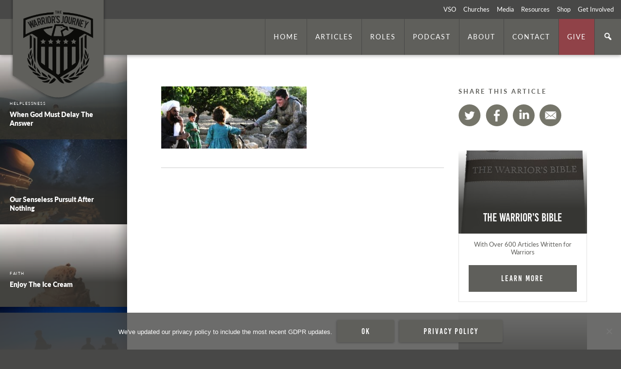

--- FILE ---
content_type: text/html; charset=UTF-8
request_url: https://thewarriorsjourney.org/challenges/daniel-tips-personal-values-successful-transition/100621-a-1619c-235/
body_size: 15719
content:
<!doctype html>
<html lang="en-US">
<head>

<!-- Google Tag Manager -->
<script>(function(w,d,s,l,i){w[l]=w[l]||[];w[l].push({'gtm.start':
new Date().getTime(),event:'gtm.js'});var f=d.getElementsByTagName(s)[0],
j=d.createElement(s),dl=l!='dataLayer'?'&l='+l:'';j.async=true;j.src=
'https://www.googletagmanager.com/gtm.js?id='+i+dl;f.parentNode.insertBefore(j,f);
})(window,document,'script','dataLayer','GTM-K8BTTCV');</script>

<!-- Crazy Egg Analytics -->
<script type="text/javascript" src="//script.crazyegg.com/pages/scripts/0022/9180.js" async="async"></script>

<!-- Global site tag (gtag.js) - Google Ads: 786501956 --> <script async src="https://www.googletagmanager.com/gtag/js?id=AW-786501956"></script> <script> window.dataLayer = window.dataLayer || []; function gtag(){dataLayer.push(arguments);} gtag('js', new Date()); gtag('config', 'AW-786501956'); </script>
<!-- End Google Tag Manager -->

<!-- Google Tag Manager (noscript) -->
<noscript><iframe src="https://www.googletagmanager.com/ns.html?id=GTM-WMVBWT2"
height="0" width="0" style="display:none;visibility:hidden"></iframe></noscript>
<!-- End Google Tag Manager (noscript) -->

<script>
  (function(i,s,o,g,r,a,m){i['GoogleAnalyticsObject']=r;i[r]=i[r]||function(){
  (i[r].q=i[r].q||[]).push(arguments)},i[r].l=1*new Date();a=s.createElement(o),
  m=s.getElementsByTagName(o)[0];a.async=1;a.src=g;m.parentNode.insertBefore(a,m)
  })(window,document,'script','https://www.google-analytics.com/analytics.js','ga');

  ga('create', 'UA-369153-51', 'auto');
  ga('send', 'pageview');

</script>
<meta name="facebook-domain-verification" content="amw89tpazrf1d6b448hh1r7s8fo3c1" />
<!--
Start of Orbit Interactive Tag: Please do not remove
Activity name of this tag: Network 21 Warriors Journey Retargeting Pixel
This tag must be placed between the <body> and </body> tags, as close as possible to the opening tag.
Creation Date: 08/15/2016
-->
<script type="text/javascript">
var axel = Math.random() + "";
var a = axel * 10000000000000;
document.write('<iframe src="https://4348454.fls.doubleclick.net/activityi;src=4348454;type=invmedia;cat=smbovxsm;dc_lat=;dc_rdid=;tag_for_child_directed_treatment=;ord=' + a + '?" width="1" height="1" frameborder="0" style="display:none"></iframe>');
</script>
<noscript>
<iframe src="https://4348454.fls.doubleclick.net/activityi;src=4348454;type=invmedia;cat=smbovxsm;dc_lat=;dc_rdid=;tag_for_child_directed_treatment=;ord=1?" width="1" height="1" frameborder="0" style="display:none"></iframe>
</noscript>
<!-- End of Orbit Interactive Tag: Please do not remove -->


	<meta charset="UTF-8">
	<meta name="viewport" content="width=device-width, initial-scale=1">
	<link rel="profile" href="https://gmpg.org/xfn/11">
	<link rel="stylesheet" href="https://use.typekit.net/wcw1ujq.css">
	<meta name="p:domain_verify" content="435d056d1b54d7bd9138488c30d35a68"/>
	<meta name='robots' content='index, follow, max-image-preview:large, max-snippet:-1, max-video-preview:-1' />
	<style>img:is([sizes="auto" i], [sizes^="auto," i]) { contain-intrinsic-size: 3000px 1500px }</style>
	
	<!-- This site is optimized with the Yoast SEO plugin v26.8 - https://yoast.com/product/yoast-seo-wordpress/ -->
	<title>100621-A-1619C-235 - The Warrior&#039;s Journey®</title>
	<link rel="canonical" href="https://thewarriorsjourney.org/challenges/daniel-tips-personal-values-successful-transition/100621-a-1619c-235/" />
	<meta property="og:locale" content="en_US" />
	<meta property="og:type" content="article" />
	<meta property="og:title" content="100621-A-1619C-235 - The Warrior&#039;s Journey®" />
	<meta property="og:description" content="U.S. Army 1st Lt. Daniel Meegan, right, the 1st Platoon leader with Delta Company, 1st Battalion, 4th Infantry Regiment, U.S. Army Europe, hands a young girl a pencil after sharpening it for her with his knife in the village of Chino 2, Zabul province, Afghanistan, outside Forward Operating Base Baylough June 21, 2010. Delta Company deployed in support of Operation Enduring Freedom. (U.S. Army photo by Spc. Eric Cabral/Released)" />
	<meta property="og:url" content="https://thewarriorsjourney.org/challenges/daniel-tips-personal-values-successful-transition/100621-a-1619c-235/" />
	<meta property="og:site_name" content="The Warrior&#039;s Journey®" />
	<meta property="article:modified_time" content="2017-05-22T16:31:12+00:00" />
	<meta property="og:image" content="https://thewarriorsjourney.org/challenges/daniel-tips-personal-values-successful-transition/100621-a-1619c-235" />
	<meta property="og:image:width" content="1930" />
	<meta property="og:image:height" content="824" />
	<meta property="og:image:type" content="image/jpeg" />
	<meta name="twitter:card" content="summary_large_image" />
	<script type="application/ld+json" class="yoast-schema-graph">{"@context":"https://schema.org","@graph":[{"@type":"WebPage","@id":"https://thewarriorsjourney.org/challenges/daniel-tips-personal-values-successful-transition/100621-a-1619c-235/","url":"https://thewarriorsjourney.org/challenges/daniel-tips-personal-values-successful-transition/100621-a-1619c-235/","name":"100621-A-1619C-235 - The Warrior&#039;s Journey®","isPartOf":{"@id":"https://thewarriorsjourney.org/#website"},"primaryImageOfPage":{"@id":"https://thewarriorsjourney.org/challenges/daniel-tips-personal-values-successful-transition/100621-a-1619c-235/#primaryimage"},"image":{"@id":"https://thewarriorsjourney.org/challenges/daniel-tips-personal-values-successful-transition/100621-a-1619c-235/#primaryimage"},"thumbnailUrl":"https://thewarriorsjourney.org/wp-content/uploads/2017/05/4729573251_5b2f447514_o-e1495470671412.jpg","datePublished":"2017-05-22T16:29:42+00:00","dateModified":"2017-05-22T16:31:12+00:00","breadcrumb":{"@id":"https://thewarriorsjourney.org/challenges/daniel-tips-personal-values-successful-transition/100621-a-1619c-235/#breadcrumb"},"inLanguage":"en-US","potentialAction":[{"@type":"ReadAction","target":["https://thewarriorsjourney.org/challenges/daniel-tips-personal-values-successful-transition/100621-a-1619c-235/"]}]},{"@type":"ImageObject","inLanguage":"en-US","@id":"https://thewarriorsjourney.org/challenges/daniel-tips-personal-values-successful-transition/100621-a-1619c-235/#primaryimage","url":"https://thewarriorsjourney.org/wp-content/uploads/2017/05/4729573251_5b2f447514_o-e1495470671412.jpg","contentUrl":"https://thewarriorsjourney.org/wp-content/uploads/2017/05/4729573251_5b2f447514_o-e1495470671412.jpg","width":1930,"height":824,"caption":"U.S. Army 1st Lt. Daniel Meegan, right, the 1st Platoon leader with Delta Company, 1st Battalion, 4th Infantry Regiment, U.S. Army Europe, hands a young girl a pencil after sharpening it for her with his knife in the village of Chino 2, Zabul province, Afghanistan, outside Forward Operating Base Baylough June 21, 2010. Delta Company deployed in support of Operation Enduring Freedom. (U.S. Army photo by Spc. Eric Cabral/Released)"},{"@type":"BreadcrumbList","@id":"https://thewarriorsjourney.org/challenges/daniel-tips-personal-values-successful-transition/100621-a-1619c-235/#breadcrumb","itemListElement":[{"@type":"ListItem","position":1,"name":"Home","item":"https://thewarriorsjourney.org/"},{"@type":"ListItem","position":2,"name":"Daniel—Tips for Personal Values and a Successful Transition","item":"https://thewarriorsjourney.org/challenges/daniel-tips-personal-values-successful-transition/"},{"@type":"ListItem","position":3,"name":"100621-A-1619C-235"}]},{"@type":"WebSite","@id":"https://thewarriorsjourney.org/#website","url":"https://thewarriorsjourney.org/","name":"The Warrior&#039;s Journey®","description":"The Warrior’s Journey® is an online resource for the military community offering trusted content relating to the mission, vision, challenges and ethos of the warrior. Our goal is to offer insight, perspective and support to warriors and their families as they put beliefs and principles honored by their branch of service into practice.","potentialAction":[{"@type":"SearchAction","target":{"@type":"EntryPoint","urlTemplate":"https://thewarriorsjourney.org/?s={search_term_string}"},"query-input":{"@type":"PropertyValueSpecification","valueRequired":true,"valueName":"search_term_string"}}],"inLanguage":"en-US"}]}</script>
	<!-- / Yoast SEO plugin. -->


<link rel="alternate" type="application/rss+xml" title="The Warrior&#039;s Journey® &raquo; Feed" href="https://thewarriorsjourney.org/feed/" />
<link rel="alternate" type="application/rss+xml" title="The Warrior&#039;s Journey® &raquo; Comments Feed" href="https://thewarriorsjourney.org/comments/feed/" />
<script type="text/javascript">
/* <![CDATA[ */
window._wpemojiSettings = {"baseUrl":"https:\/\/s.w.org\/images\/core\/emoji\/16.0.1\/72x72\/","ext":".png","svgUrl":"https:\/\/s.w.org\/images\/core\/emoji\/16.0.1\/svg\/","svgExt":".svg","source":{"concatemoji":"https:\/\/thewarriorsjourney.org\/wp-includes\/js\/wp-emoji-release.min.js?ver=6.8.3"}};
/*! This file is auto-generated */
!function(s,n){var o,i,e;function c(e){try{var t={supportTests:e,timestamp:(new Date).valueOf()};sessionStorage.setItem(o,JSON.stringify(t))}catch(e){}}function p(e,t,n){e.clearRect(0,0,e.canvas.width,e.canvas.height),e.fillText(t,0,0);var t=new Uint32Array(e.getImageData(0,0,e.canvas.width,e.canvas.height).data),a=(e.clearRect(0,0,e.canvas.width,e.canvas.height),e.fillText(n,0,0),new Uint32Array(e.getImageData(0,0,e.canvas.width,e.canvas.height).data));return t.every(function(e,t){return e===a[t]})}function u(e,t){e.clearRect(0,0,e.canvas.width,e.canvas.height),e.fillText(t,0,0);for(var n=e.getImageData(16,16,1,1),a=0;a<n.data.length;a++)if(0!==n.data[a])return!1;return!0}function f(e,t,n,a){switch(t){case"flag":return n(e,"\ud83c\udff3\ufe0f\u200d\u26a7\ufe0f","\ud83c\udff3\ufe0f\u200b\u26a7\ufe0f")?!1:!n(e,"\ud83c\udde8\ud83c\uddf6","\ud83c\udde8\u200b\ud83c\uddf6")&&!n(e,"\ud83c\udff4\udb40\udc67\udb40\udc62\udb40\udc65\udb40\udc6e\udb40\udc67\udb40\udc7f","\ud83c\udff4\u200b\udb40\udc67\u200b\udb40\udc62\u200b\udb40\udc65\u200b\udb40\udc6e\u200b\udb40\udc67\u200b\udb40\udc7f");case"emoji":return!a(e,"\ud83e\udedf")}return!1}function g(e,t,n,a){var r="undefined"!=typeof WorkerGlobalScope&&self instanceof WorkerGlobalScope?new OffscreenCanvas(300,150):s.createElement("canvas"),o=r.getContext("2d",{willReadFrequently:!0}),i=(o.textBaseline="top",o.font="600 32px Arial",{});return e.forEach(function(e){i[e]=t(o,e,n,a)}),i}function t(e){var t=s.createElement("script");t.src=e,t.defer=!0,s.head.appendChild(t)}"undefined"!=typeof Promise&&(o="wpEmojiSettingsSupports",i=["flag","emoji"],n.supports={everything:!0,everythingExceptFlag:!0},e=new Promise(function(e){s.addEventListener("DOMContentLoaded",e,{once:!0})}),new Promise(function(t){var n=function(){try{var e=JSON.parse(sessionStorage.getItem(o));if("object"==typeof e&&"number"==typeof e.timestamp&&(new Date).valueOf()<e.timestamp+604800&&"object"==typeof e.supportTests)return e.supportTests}catch(e){}return null}();if(!n){if("undefined"!=typeof Worker&&"undefined"!=typeof OffscreenCanvas&&"undefined"!=typeof URL&&URL.createObjectURL&&"undefined"!=typeof Blob)try{var e="postMessage("+g.toString()+"("+[JSON.stringify(i),f.toString(),p.toString(),u.toString()].join(",")+"));",a=new Blob([e],{type:"text/javascript"}),r=new Worker(URL.createObjectURL(a),{name:"wpTestEmojiSupports"});return void(r.onmessage=function(e){c(n=e.data),r.terminate(),t(n)})}catch(e){}c(n=g(i,f,p,u))}t(n)}).then(function(e){for(var t in e)n.supports[t]=e[t],n.supports.everything=n.supports.everything&&n.supports[t],"flag"!==t&&(n.supports.everythingExceptFlag=n.supports.everythingExceptFlag&&n.supports[t]);n.supports.everythingExceptFlag=n.supports.everythingExceptFlag&&!n.supports.flag,n.DOMReady=!1,n.readyCallback=function(){n.DOMReady=!0}}).then(function(){return e}).then(function(){var e;n.supports.everything||(n.readyCallback(),(e=n.source||{}).concatemoji?t(e.concatemoji):e.wpemoji&&e.twemoji&&(t(e.twemoji),t(e.wpemoji)))}))}((window,document),window._wpemojiSettings);
/* ]]> */
</script>
<link rel='stylesheet' id='genesis-blocks-style-css-css' href='https://thewarriorsjourney.org/wp-content/plugins/genesis-blocks/dist/style-blocks.build.css?ver=1764970699' type='text/css' media='all' />
<style id='wp-emoji-styles-inline-css' type='text/css'>

	img.wp-smiley, img.emoji {
		display: inline !important;
		border: none !important;
		box-shadow: none !important;
		height: 1em !important;
		width: 1em !important;
		margin: 0 0.07em !important;
		vertical-align: -0.1em !important;
		background: none !important;
		padding: 0 !important;
	}
</style>
<link rel='stylesheet' id='wp-block-library-css' href='https://thewarriorsjourney.org/wp-includes/css/dist/block-library/style.min.css?ver=6.8.3' type='text/css' media='all' />
<style id='classic-theme-styles-inline-css' type='text/css'>
/*! This file is auto-generated */
.wp-block-button__link{color:#fff;background-color:#32373c;border-radius:9999px;box-shadow:none;text-decoration:none;padding:calc(.667em + 2px) calc(1.333em + 2px);font-size:1.125em}.wp-block-file__button{background:#32373c;color:#fff;text-decoration:none}
</style>
<style id='global-styles-inline-css' type='text/css'>
:root{--wp--preset--aspect-ratio--square: 1;--wp--preset--aspect-ratio--4-3: 4/3;--wp--preset--aspect-ratio--3-4: 3/4;--wp--preset--aspect-ratio--3-2: 3/2;--wp--preset--aspect-ratio--2-3: 2/3;--wp--preset--aspect-ratio--16-9: 16/9;--wp--preset--aspect-ratio--9-16: 9/16;--wp--preset--color--black: #000000;--wp--preset--color--cyan-bluish-gray: #abb8c3;--wp--preset--color--white: #ffffff;--wp--preset--color--pale-pink: #f78da7;--wp--preset--color--vivid-red: #cf2e2e;--wp--preset--color--luminous-vivid-orange: #ff6900;--wp--preset--color--luminous-vivid-amber: #fcb900;--wp--preset--color--light-green-cyan: #7bdcb5;--wp--preset--color--vivid-green-cyan: #00d084;--wp--preset--color--pale-cyan-blue: #8ed1fc;--wp--preset--color--vivid-cyan-blue: #0693e3;--wp--preset--color--vivid-purple: #9b51e0;--wp--preset--gradient--vivid-cyan-blue-to-vivid-purple: linear-gradient(135deg,rgba(6,147,227,1) 0%,rgb(155,81,224) 100%);--wp--preset--gradient--light-green-cyan-to-vivid-green-cyan: linear-gradient(135deg,rgb(122,220,180) 0%,rgb(0,208,130) 100%);--wp--preset--gradient--luminous-vivid-amber-to-luminous-vivid-orange: linear-gradient(135deg,rgba(252,185,0,1) 0%,rgba(255,105,0,1) 100%);--wp--preset--gradient--luminous-vivid-orange-to-vivid-red: linear-gradient(135deg,rgba(255,105,0,1) 0%,rgb(207,46,46) 100%);--wp--preset--gradient--very-light-gray-to-cyan-bluish-gray: linear-gradient(135deg,rgb(238,238,238) 0%,rgb(169,184,195) 100%);--wp--preset--gradient--cool-to-warm-spectrum: linear-gradient(135deg,rgb(74,234,220) 0%,rgb(151,120,209) 20%,rgb(207,42,186) 40%,rgb(238,44,130) 60%,rgb(251,105,98) 80%,rgb(254,248,76) 100%);--wp--preset--gradient--blush-light-purple: linear-gradient(135deg,rgb(255,206,236) 0%,rgb(152,150,240) 100%);--wp--preset--gradient--blush-bordeaux: linear-gradient(135deg,rgb(254,205,165) 0%,rgb(254,45,45) 50%,rgb(107,0,62) 100%);--wp--preset--gradient--luminous-dusk: linear-gradient(135deg,rgb(255,203,112) 0%,rgb(199,81,192) 50%,rgb(65,88,208) 100%);--wp--preset--gradient--pale-ocean: linear-gradient(135deg,rgb(255,245,203) 0%,rgb(182,227,212) 50%,rgb(51,167,181) 100%);--wp--preset--gradient--electric-grass: linear-gradient(135deg,rgb(202,248,128) 0%,rgb(113,206,126) 100%);--wp--preset--gradient--midnight: linear-gradient(135deg,rgb(2,3,129) 0%,rgb(40,116,252) 100%);--wp--preset--font-size--small: 13px;--wp--preset--font-size--medium: 20px;--wp--preset--font-size--large: 36px;--wp--preset--font-size--x-large: 42px;--wp--preset--spacing--20: 0.44rem;--wp--preset--spacing--30: 0.67rem;--wp--preset--spacing--40: 1rem;--wp--preset--spacing--50: 1.5rem;--wp--preset--spacing--60: 2.25rem;--wp--preset--spacing--70: 3.38rem;--wp--preset--spacing--80: 5.06rem;--wp--preset--shadow--natural: 6px 6px 9px rgba(0, 0, 0, 0.2);--wp--preset--shadow--deep: 12px 12px 50px rgba(0, 0, 0, 0.4);--wp--preset--shadow--sharp: 6px 6px 0px rgba(0, 0, 0, 0.2);--wp--preset--shadow--outlined: 6px 6px 0px -3px rgba(255, 255, 255, 1), 6px 6px rgba(0, 0, 0, 1);--wp--preset--shadow--crisp: 6px 6px 0px rgba(0, 0, 0, 1);}:where(.is-layout-flex){gap: 0.5em;}:where(.is-layout-grid){gap: 0.5em;}body .is-layout-flex{display: flex;}.is-layout-flex{flex-wrap: wrap;align-items: center;}.is-layout-flex > :is(*, div){margin: 0;}body .is-layout-grid{display: grid;}.is-layout-grid > :is(*, div){margin: 0;}:where(.wp-block-columns.is-layout-flex){gap: 2em;}:where(.wp-block-columns.is-layout-grid){gap: 2em;}:where(.wp-block-post-template.is-layout-flex){gap: 1.25em;}:where(.wp-block-post-template.is-layout-grid){gap: 1.25em;}.has-black-color{color: var(--wp--preset--color--black) !important;}.has-cyan-bluish-gray-color{color: var(--wp--preset--color--cyan-bluish-gray) !important;}.has-white-color{color: var(--wp--preset--color--white) !important;}.has-pale-pink-color{color: var(--wp--preset--color--pale-pink) !important;}.has-vivid-red-color{color: var(--wp--preset--color--vivid-red) !important;}.has-luminous-vivid-orange-color{color: var(--wp--preset--color--luminous-vivid-orange) !important;}.has-luminous-vivid-amber-color{color: var(--wp--preset--color--luminous-vivid-amber) !important;}.has-light-green-cyan-color{color: var(--wp--preset--color--light-green-cyan) !important;}.has-vivid-green-cyan-color{color: var(--wp--preset--color--vivid-green-cyan) !important;}.has-pale-cyan-blue-color{color: var(--wp--preset--color--pale-cyan-blue) !important;}.has-vivid-cyan-blue-color{color: var(--wp--preset--color--vivid-cyan-blue) !important;}.has-vivid-purple-color{color: var(--wp--preset--color--vivid-purple) !important;}.has-black-background-color{background-color: var(--wp--preset--color--black) !important;}.has-cyan-bluish-gray-background-color{background-color: var(--wp--preset--color--cyan-bluish-gray) !important;}.has-white-background-color{background-color: var(--wp--preset--color--white) !important;}.has-pale-pink-background-color{background-color: var(--wp--preset--color--pale-pink) !important;}.has-vivid-red-background-color{background-color: var(--wp--preset--color--vivid-red) !important;}.has-luminous-vivid-orange-background-color{background-color: var(--wp--preset--color--luminous-vivid-orange) !important;}.has-luminous-vivid-amber-background-color{background-color: var(--wp--preset--color--luminous-vivid-amber) !important;}.has-light-green-cyan-background-color{background-color: var(--wp--preset--color--light-green-cyan) !important;}.has-vivid-green-cyan-background-color{background-color: var(--wp--preset--color--vivid-green-cyan) !important;}.has-pale-cyan-blue-background-color{background-color: var(--wp--preset--color--pale-cyan-blue) !important;}.has-vivid-cyan-blue-background-color{background-color: var(--wp--preset--color--vivid-cyan-blue) !important;}.has-vivid-purple-background-color{background-color: var(--wp--preset--color--vivid-purple) !important;}.has-black-border-color{border-color: var(--wp--preset--color--black) !important;}.has-cyan-bluish-gray-border-color{border-color: var(--wp--preset--color--cyan-bluish-gray) !important;}.has-white-border-color{border-color: var(--wp--preset--color--white) !important;}.has-pale-pink-border-color{border-color: var(--wp--preset--color--pale-pink) !important;}.has-vivid-red-border-color{border-color: var(--wp--preset--color--vivid-red) !important;}.has-luminous-vivid-orange-border-color{border-color: var(--wp--preset--color--luminous-vivid-orange) !important;}.has-luminous-vivid-amber-border-color{border-color: var(--wp--preset--color--luminous-vivid-amber) !important;}.has-light-green-cyan-border-color{border-color: var(--wp--preset--color--light-green-cyan) !important;}.has-vivid-green-cyan-border-color{border-color: var(--wp--preset--color--vivid-green-cyan) !important;}.has-pale-cyan-blue-border-color{border-color: var(--wp--preset--color--pale-cyan-blue) !important;}.has-vivid-cyan-blue-border-color{border-color: var(--wp--preset--color--vivid-cyan-blue) !important;}.has-vivid-purple-border-color{border-color: var(--wp--preset--color--vivid-purple) !important;}.has-vivid-cyan-blue-to-vivid-purple-gradient-background{background: var(--wp--preset--gradient--vivid-cyan-blue-to-vivid-purple) !important;}.has-light-green-cyan-to-vivid-green-cyan-gradient-background{background: var(--wp--preset--gradient--light-green-cyan-to-vivid-green-cyan) !important;}.has-luminous-vivid-amber-to-luminous-vivid-orange-gradient-background{background: var(--wp--preset--gradient--luminous-vivid-amber-to-luminous-vivid-orange) !important;}.has-luminous-vivid-orange-to-vivid-red-gradient-background{background: var(--wp--preset--gradient--luminous-vivid-orange-to-vivid-red) !important;}.has-very-light-gray-to-cyan-bluish-gray-gradient-background{background: var(--wp--preset--gradient--very-light-gray-to-cyan-bluish-gray) !important;}.has-cool-to-warm-spectrum-gradient-background{background: var(--wp--preset--gradient--cool-to-warm-spectrum) !important;}.has-blush-light-purple-gradient-background{background: var(--wp--preset--gradient--blush-light-purple) !important;}.has-blush-bordeaux-gradient-background{background: var(--wp--preset--gradient--blush-bordeaux) !important;}.has-luminous-dusk-gradient-background{background: var(--wp--preset--gradient--luminous-dusk) !important;}.has-pale-ocean-gradient-background{background: var(--wp--preset--gradient--pale-ocean) !important;}.has-electric-grass-gradient-background{background: var(--wp--preset--gradient--electric-grass) !important;}.has-midnight-gradient-background{background: var(--wp--preset--gradient--midnight) !important;}.has-small-font-size{font-size: var(--wp--preset--font-size--small) !important;}.has-medium-font-size{font-size: var(--wp--preset--font-size--medium) !important;}.has-large-font-size{font-size: var(--wp--preset--font-size--large) !important;}.has-x-large-font-size{font-size: var(--wp--preset--font-size--x-large) !important;}
:where(.wp-block-post-template.is-layout-flex){gap: 1.25em;}:where(.wp-block-post-template.is-layout-grid){gap: 1.25em;}
:where(.wp-block-columns.is-layout-flex){gap: 2em;}:where(.wp-block-columns.is-layout-grid){gap: 2em;}
:root :where(.wp-block-pullquote){font-size: 1.5em;line-height: 1.6;}
</style>
<link rel='stylesheet' id='cpsh-shortcodes-css' href='https://thewarriorsjourney.org/wp-content/plugins/column-shortcodes//assets/css/shortcodes.css?ver=1.0.1' type='text/css' media='all' />
<link rel='stylesheet' id='cookie-notice-front-css' href='https://thewarriorsjourney.org/wp-content/plugins/cookie-notice/css/front.min.css?ver=2.5.11' type='text/css' media='all' />
<link rel='stylesheet' id='menu-image-css' href='https://thewarriorsjourney.org/wp-content/plugins/menu-image/includes/css/menu-image.css?ver=3.13' type='text/css' media='all' />
<link rel='stylesheet' id='dashicons-css' href='https://thewarriorsjourney.org/wp-includes/css/dashicons.min.css?ver=6.8.3' type='text/css' media='all' />
<link rel='stylesheet' id='wp-video-popup-css' href='https://thewarriorsjourney.org/wp-content/plugins/responsive-youtube-vimeo-popup/assets/css/wp-video-popup.css?ver=2.10.3' type='text/css' media='all' />
<link rel='stylesheet' id='topbar-css' href='https://thewarriorsjourney.org/wp-content/plugins/top-bar/inc/../css/topbar_style.css?ver=6.8.3' type='text/css' media='all' />
<link rel='stylesheet' id='passster-public-css' href='https://thewarriorsjourney.org/wp-content/plugins/content-protector/assets/public/passster-public.min.css?ver=4.2.27' type='text/css' media='all' />
<link rel='stylesheet' id='_twj-style-css' href='https://thewarriorsjourney.org/wp-content/themes/_twj/style.css?ver=6.8.3' type='text/css' media='all' />
<link rel='stylesheet' id='_twj-main-style-css' href='https://thewarriorsjourney.org/wp-content/themes/_twj/css/main.css?v1_3&#038;ver=6.8.3' type='text/css' media='all' />
<link rel='stylesheet' id='elementor-frontend-css' href='https://thewarriorsjourney.org/wp-content/plugins/elementor/assets/css/frontend.min.css?ver=3.34.4' type='text/css' media='all' />
<link rel='stylesheet' id='eael-general-css' href='https://thewarriorsjourney.org/wp-content/plugins/essential-addons-for-elementor-lite/assets/front-end/css/view/general.min.css?ver=6.5.9' type='text/css' media='all' />
<script type="text/javascript" id="cookie-notice-front-js-before">
/* <![CDATA[ */
var cnArgs = {"ajaxUrl":"https:\/\/thewarriorsjourney.org\/wp-admin\/admin-ajax.php","nonce":"e97317672e","hideEffect":"slide","position":"bottom","onScroll":false,"onScrollOffset":100,"onClick":false,"cookieName":"cookie_notice_accepted","cookieTime":31536000,"cookieTimeRejected":2592000,"globalCookie":false,"redirection":false,"cache":true,"revokeCookies":false,"revokeCookiesOpt":"automatic"};
/* ]]> */
</script>
<script type="text/javascript" src="https://thewarriorsjourney.org/wp-content/plugins/cookie-notice/js/front.min.js?ver=2.5.11" id="cookie-notice-front-js"></script>
<script type="text/javascript" src="https://thewarriorsjourney.org/wp-includes/js/jquery/jquery.min.js?ver=3.7.1" id="jquery-core-js"></script>
<script type="text/javascript" src="https://thewarriorsjourney.org/wp-includes/js/jquery/jquery-migrate.min.js?ver=3.4.1" id="jquery-migrate-js"></script>
<script type="text/javascript" id="topbar_frontjs-js-extra">
/* <![CDATA[ */
var tpbr_settings = {"fixed":"notfixed","user_who":"notloggedin","guests_or_users":"all","message":"Join us May 3rd for our Sixth Annual TWJ Gala.","status":"inactive","yn_button":"button","color":"#8e3940","button_text":"Learn More","button_url":"\/gala","button_behavior":"samewindow","is_admin_bar":"no","detect_sticky":"0"};
/* ]]> */
</script>
<script type="text/javascript" src="https://thewarriorsjourney.org/wp-content/plugins/top-bar/inc/../js/tpbr_front.min.js?ver=6.8.3" id="topbar_frontjs-js"></script>
<script type="text/javascript" src="https://thewarriorsjourney.org/wp-includes/js/dist/hooks.min.js?ver=4d63a3d491d11ffd8ac6" id="wp-hooks-js"></script>
<script type="text/javascript" src="https://thewarriorsjourney.org/wp-includes/js/dist/i18n.min.js?ver=5e580eb46a90c2b997e6" id="wp-i18n-js"></script>
<script type="text/javascript" id="wp-i18n-js-after">
/* <![CDATA[ */
wp.i18n.setLocaleData( { 'text direction\u0004ltr': [ 'ltr' ] } );
/* ]]> */
</script>
<script type="text/javascript" src="https://thewarriorsjourney.org/wp-includes/js/dist/vendor/wp-polyfill.min.js?ver=3.15.0" id="wp-polyfill-js"></script>
<script type="text/javascript" src="https://thewarriorsjourney.org/wp-includes/js/dist/url.min.js?ver=c2964167dfe2477c14ea" id="wp-url-js"></script>
<script type="text/javascript" src="https://thewarriorsjourney.org/wp-includes/js/dist/api-fetch.min.js?ver=3623a576c78df404ff20" id="wp-api-fetch-js"></script>
<script type="text/javascript" id="wp-api-fetch-js-after">
/* <![CDATA[ */
wp.apiFetch.use( wp.apiFetch.createRootURLMiddleware( "https://thewarriorsjourney.org/wp-json/" ) );
wp.apiFetch.nonceMiddleware = wp.apiFetch.createNonceMiddleware( "da54cb290c" );
wp.apiFetch.use( wp.apiFetch.nonceMiddleware );
wp.apiFetch.use( wp.apiFetch.mediaUploadMiddleware );
wp.apiFetch.nonceEndpoint = "https://thewarriorsjourney.org/wp-admin/admin-ajax.php?action=rest-nonce";
/* ]]> */
</script>
<script type="text/javascript" src="https://thewarriorsjourney.org/wp-content/plugins/content-protector/assets/public/cookie.js?ver=4.2.27" id="passster-cookie-js"></script>
<script type="text/javascript" id="passster-public-js-extra">
/* <![CDATA[ */
var ps_ajax = {"ajax_url":"https:\/\/thewarriorsjourney.org\/wp-admin\/admin-ajax.php","rest_url":"https:\/\/thewarriorsjourney.org\/wp-json\/","nonce":"cf53f45087","hash_nonce":"f202207fa5","logout_nonce":"c5516324af","post_id":"3907","shortcodes":[],"permalink":"https:\/\/thewarriorsjourney.org\/challenges\/daniel-tips-personal-values-successful-transition\/100621-a-1619c-235\/","cookie_duration_unit":"days","cookie_duration":"2","disable_cookie":"","unlock_mode":""};
/* ]]> */
</script>
<script type="text/javascript" src="https://thewarriorsjourney.org/wp-content/plugins/content-protector/assets/public/passster-public.min.js?ver=4.2.27" id="passster-public-js"></script>
<link rel="https://api.w.org/" href="https://thewarriorsjourney.org/wp-json/" /><link rel="alternate" title="JSON" type="application/json" href="https://thewarriorsjourney.org/wp-json/wp/v2/media/3907" /><link rel="EditURI" type="application/rsd+xml" title="RSD" href="https://thewarriorsjourney.org/xmlrpc.php?rsd" />
<meta name="generator" content="WordPress 6.8.3" />
<link rel='shortlink' href='https://thewarriorsjourney.org/?p=3907' />
<link rel="alternate" title="oEmbed (JSON)" type="application/json+oembed" href="https://thewarriorsjourney.org/wp-json/oembed/1.0/embed?url=https%3A%2F%2Fthewarriorsjourney.org%2Fchallenges%2Fdaniel-tips-personal-values-successful-transition%2F100621-a-1619c-235%2F" />
<link rel="alternate" title="oEmbed (XML)" type="text/xml+oembed" href="https://thewarriorsjourney.org/wp-json/oembed/1.0/embed?url=https%3A%2F%2Fthewarriorsjourney.org%2Fchallenges%2Fdaniel-tips-personal-values-successful-transition%2F100621-a-1619c-235%2F&#038;format=xml" />
<meta name="p:domain_verify" content="435d056d1b54d7bd9138488c30d35a68"/>        <style>
            .passster-form {
                max-width: 700px !important;
                        }

            .passster-form > form {
                background: #FAFAFA;
                padding: 20px 20px 20px 20px;
                margin: 0px 0px 0px 0px;
                border-radius: px;
            }

            .passster-form .ps-form-headline {
                font-size: 24px;
                font-weight: 500;
                color: #6804cc;
            }

            .passster-form p {
                font-size: 16px;
                font-weight: 300;
                color: #000;
            }

            .passster-submit, .passster-submit-recaptcha,
			.passster-submit, .passster-submit-turnstile {
                background: #6804cc;
                padding: 10px 10px 10px 10px;
                margin: 0px 0px 0px 0px;
                border-radius: px;
                font-size: 12px;
                font-weight: 400;
                color: #fff;
            }

            .passster-submit:hover, .passster-submit-recaptcha:hover,
            .passster-submit:hover, .passster-submit-turnstile:hover {
                background: #000;
                color: #fff;
            }
        </style>
		<meta name="generator" content="Elementor 3.34.4; features: additional_custom_breakpoints; settings: css_print_method-external, google_font-enabled, font_display-auto">
<style type="text/css">.recentcomments a{display:inline !important;padding:0 !important;margin:0 !important;}</style>			<style>
				.e-con.e-parent:nth-of-type(n+4):not(.e-lazyloaded):not(.e-no-lazyload),
				.e-con.e-parent:nth-of-type(n+4):not(.e-lazyloaded):not(.e-no-lazyload) * {
					background-image: none !important;
				}
				@media screen and (max-height: 1024px) {
					.e-con.e-parent:nth-of-type(n+3):not(.e-lazyloaded):not(.e-no-lazyload),
					.e-con.e-parent:nth-of-type(n+3):not(.e-lazyloaded):not(.e-no-lazyload) * {
						background-image: none !important;
					}
				}
				@media screen and (max-height: 640px) {
					.e-con.e-parent:nth-of-type(n+2):not(.e-lazyloaded):not(.e-no-lazyload),
					.e-con.e-parent:nth-of-type(n+2):not(.e-lazyloaded):not(.e-no-lazyload) * {
						background-image: none !important;
					}
				}
			</style>
			<link rel="icon" href="https://thewarriorsjourney.org/wp-content/uploads/2019/07/twj_logo.png" sizes="32x32" />
<link rel="icon" href="https://thewarriorsjourney.org/wp-content/uploads/2019/07/twj_logo.png" sizes="192x192" />
<link rel="apple-touch-icon" href="https://thewarriorsjourney.org/wp-content/uploads/2019/07/twj_logo.png" />
<meta name="msapplication-TileImage" content="https://thewarriorsjourney.org/wp-content/uploads/2019/07/twj_logo.png" />
		<style type="text/css" id="wp-custom-css">
			.gform_legacy_markup_wrapper.gf_browser_chrome .gfield_checkbox li input, .gform_legacy_markup_wrapper.gf_browser_chrome .gfield_checkbox li input[type=checkbox], .gform_legacy_markup_wrapper.gf_browser_chrome .gfield_radio li input[type=radio] {
	margin: 0px !important;
}

.site-footer-nav .menu-item-10765 a {
	background: transparent !important;
}

.partner_content {
	padding-top: 20px;
}

.eginline, .eginline_body {
	width: 100% !important;
}

.main-navigation .menu-item-10765 a {
background: #AB404B;
}

.main-navigation .menu-item-10765 a:hover {
background: #AB404B;
}

.page-id-2765 .sub-pages {
display: none;
}

.sidebar_promo .sidebar_promo-text .button {
box-shadow: 0px 0px 0px 0px;
}

.site-info img {
	height: 85px !important;
}

.content_column h2.featured_video_title {
	font-size: 3.3rem;
line-height: 1;
border-bottom: 1px solid #ededed;
padding-bottom: 30px;
}

.single-teens .article_header .header_wrapper {
box-shadow: 0px 0px 0px 0px;
}

.partner_footer {
	position: relative;
	z-index: 9999;
}

.site-footer {
	position: relative;
	z-index: 9999;
}


.js-widget.echo-chat-widget {
    height: calc(100% - 114px) !important;
    top: 114px !important;
}

@media screen and (max-width: 500px) {
	.nav-menu {
		height: 100vh;
		overflow-y: scroll;
	}
}

@media screen and (max-width: 1000px) {
    .js-widget.echo-chat-widget {
        height: calc(100% - 110px) !important;
        top: 110px !important;
    }
}

@media screen and (max-width: 600px) {
    .js-widget.echo-chat-widget {
        height: calc(100% - 103px) !important;
        top: 103px !important;
    }
}

.echo-chat-widget .chat-min-button {
    right: 25px !important;
}

.echo-chat-widget .chat-close-button {  
  right: 75px !important;
}

@media screen and (max-width:1000px) {
  div#echo-chat-widget-panel-button {
      max-width: 10vw !important;
      min-width: 40px !important;
  }
}

#site-navigation {
	z-index: 10001;
}

.category .collapsed {
	display: none;
}

.post-type-archive-tribe_events .site-content {
	background: white;
}

.single .main_column {
	background: #484847
}

.single .post {
	background: white;
	margin-bottom: 0px;
	padding-bottom: 100px;
}

.single .cta {
	margin-top: 0px;
}

.single_content .entry-content {
	background: white;
}

#tpbr_box {
	line-height: 20px !important;
	padding: 10px !Important;
}

@media screen and (max-width:500px) {
#tpbr_box {
	line-height: 20px !important;
	padding: 30px 20px 10px 20px !Important;
}	
	
	#tpbr_calltoaction {
		margin-top: 10px !important;
	}
}

* #tpbr_topbar {
	display: none;
}

.home #tpbr_topbar {
	display: block;
}

.category-1877 .article_categories {
	display: none !important;
}



.category-1877 .home_feature {
	width: 100% !important;
}

.btn-default {
	background: #AA414D !important;
	display: block;
	width: 100%;
}

#gform_wrapper_36 {
	padding: 20px 40px 40px 40px;
	box-shadow: 0px 0px 20px 0px rgba(0, 0, 0, 0.2);
    margin-top: -33px;
	margin-bottom: 50px;
    border: 2px solid #1A406D;
}

#gform_wrapper_36 input:not([type=radio]):not([type=checkbox]):not([type=submit]):not([type=button]):not([type=image]):not([type=file]) {
    font-size: inherit;
    font-family: inherit;
    padding: 10px 15px;
    letter-spacing: normal;
	margin: 0px;
}

#gform_submit_button_36 {
	background: #9E2A2C;
}

#gform_wrapper_36 h3.gform_title {
    letter-spacing: normal!important;
    margin: 10px 0 6px;
    font-size: 40px;
    font-weight: 400;
}

#cookie-notice .cn-button {
	background: #5F5F5B !important;
	border: 0px !important;
}

.postid-14394 .cta {
	display: none;
}

.category_columns > div a {
	display: block;
	margin-bottom: 12px;
	line-height: .9rem;
}

.page-id-15613 .gform_wrapper {
	    border: 1px solid lightgray;
    padding: 40px;
    background: #f9f9f9;
}

.gform_wrapper input:not([type=radio]):not([type=checkbox]):not([type=submit]):not([type=button]):not([type=image]):not([type=file]) {
	padding: 10px;
}

.gform_wrapper.gf_browser_chrome select {
    padding: 10px 30px 10px 10px;
}

.gform_wrapper input:not([type=radio]):not([type=checkbox]):not([type=submit]):not([type=button]):not([type=image]):not([type=file])::placeholder {
  color: lightgray;
}

.content_sidebar ul {
	margin: 0px;
}

.page-id-15613 .content_sidebar {
    width: 35%;
    padding-right: 5%;
    margin-top: 50px;
}

.page-id-15613  .content_column h2, .page-id-15613  .content_column h3 {
    font-family: bebas-kai, sans-serif;
    -webkit-font-smoothing: antialiased;
    font-weight: 400;
    color: #484847;
    margin: 20px 0px 0px 0px;
    line-height: 1;
}

.ab-block-accordion .ab-accordion-title {
    background: #AB404B;
    padding: 20px;
	color: white;
    border: 0px solid lightgray;
}

@media (max-width: 700px) {
	.page-id-15613 .content_sidebar {
		width: 100%;
	}
}

.site-info img {
	width: auto !important;
}

.page-id-15613 .sub-pages {
	display: none;
}

.ab-notice-title p {
	margin: 0px; 
	padding; 0px;
}

.page-id-1298 .sub-pages, .page-id-1303 .sub-pages, .page-id-1301 .sub-pages {
	display: none;
}

.page-id-16738.page .content_sidebar {
	display: none !important;
}

.page-id-16738.page .content_column {
	width: 100% !important;
}

.wp-block-column ul {
	margin: 0px;
}


.site-main .video_cta {
	max-width: 1200px;
	display: flex;
	align-items: center;
	margin: 0 auto;
	justify-content: space-between;
}

.site-main .video_cta h2 {
	width: 36%;
	display: block;
  color: white !important;
  font-family: bebas-kai, sans-serif;
	text-align: right;
	font-weight: 400;
}

.video_cta a {
	width: 20%;
	display: block;
	background: #AB404B !important;
	padding: 10px;
}

.site-main .video_cta p {
	width: 36%;
	display: block;
	color: white;
	font-size: 
}

.main-navigation .menu-item-10765 a {
    background: #5f5f5d;
}

.cta {
	align-items: center;
}
.cta div {
		width: 150%;
	color: white;
	padding: 0px 40px;
}

.cta h2 {
	font-family: bebas-kai, sans-serif;
	font-weight: 400;
	font-size: 2rem;
	margin: 0px;
}

.cta p {
	margin: 0px;
}

.single .cta a:first-of-type, .single-teens .cta a:first-of-type {
	margin-top: -25px
}

.hero_box {
	padding: 150px;
}

.hero_box_text p {
	color: white;
}

.hero_box .hero_box_cta a {
	margin-right: 20px
}

.hero_box .hero_box_text {
	width: 50%;
}

.hero_box h5 {
	font-size: 1rem;
	margin-bottom: 20px
}

.hero_box h1 {
	font-size: 3.5rem
}

.hero_box_text p {
	margin: 10px 0px
}

.hero_box {
	display: flex;
	justify-content: space-between;
	align-items: center;
}



.hero_box_cta_main {
	width: 45%;
	background: rgba(72, 72, 71, .9);
	color: white;
	flex-direction: column;
	padding: 60px 80px;
	text-align: center;
	position: relative;
	box-shadow: 0px 0px 20px 0px rgba(0, 0, 0, .5);
}

.hero_box_cta_main h2 {
	color: white; 
	font-family: bebas-kai, sans-serif;
	font-weight: 400 !important;
}

.hero_box_cta_main a {
	background: #A9424F;
	text-decoration: none;
	color: white;
	text-transform: uppercase;
	padding: 20px;
	display: block;
	width: 90%;
	margin: 0 auto;
	letter-spacing: 2px;
	font-weight: 800;
	box-shadow: 0px 0px 10px 0px rgba(0,0,0,.3);
	
}

@media (max-width: 700px) {
	.hero_box { 
		flex-direction: column;
		padding: 40px 20px
	}
	
	.hero_box .hero_box_text {
		width: 100%;
	}
	
	.hero_box_cta_main {
		width: 100%;
	}
	
	.hero_box h1 {
	font-size: 2rem
}
	
	.hero_box_cta_main {
		padding: 20px 30px;
		margin-bottom: 30px
	}
	
	.hero_box .hero_box_cta a.button {
		padding: 10px 15px;
		margin: 0px 5px 0px
	}
	
	.hero_box .hero_box_cta {
		flex-direction: row;
		flex-wrap: wrap;
	}
}

.dark_left_gradient {
	    background-image: linear-gradient(90deg, #2f2f2c 10%, rgba(72, 72, 71, 0) 80%)
}

.home_feature > div {
	position: relative;
}

.home_feature > div h5 {
	color: white;
	position: absolute;
	top: 0px;
	font-size: .8rem;
	z-index: 999999
}

.home_feature > div h2 a {
	color: white !important;
	font-size: 1.8rem;
	position: absolute;
	bottom: 20px;
	z-index: 999999
}

.home_promo_boxes {
	padding: 10px 5px;
}

#tpbr_topbar {
	z-index: 0 !important;
}

.content_column h2 {
    font-size: 2.3rem;
    line-height: 1.1;
}

.page-template-page-cta .entry-content .form_column {
    width: 70%;
    margin: 40px 5% 60px 0px;
    box-shadow: 0px 0px 40px 20px rgb(0 0 0 / 20%);
    padding: 30px 40px;
    background: white;
}

.gb-block-button a {
	color: white !important;
}

.page-id-17298 #tpbr_topbar {
	display: none !important;
}



.postid-17311 .gb-block-button a {
	display: block;
}

@media (max-width: 700px) {
.page-template-page-cta .entry-content .form_column {
    width: 100% !important;
    margin: 20px 0px 0px 0px;
	padding: 0px !important;
}
}

.ck_form_fields p {
	margin: 0px;
}

#ck_subscribe_form input[type=hidden] {
	height: 0px !important;
}

#ck_subscribe_form button, #ck_subscribe_form input {
	width: 100% !important;
	margin-bottom: 10px !important;
	padding: 15px;
}

#ck_subscribe_form button {
	background: #5F5F5B;
	color: white;
	padding: 20px;
}

#ck_subscribe_form button br {
	display: none;
}

.ck_form.ck_minimal {
	padding: 40px;
}

.ck_form .ck_powered_by {
	display: none !important;
}

.home_feature > div:first-of-type {
	border: 0px;
}

.page.page-template-page-fullwidth .content_sidebar {
	display: none;
}

.page.page-template-page-fullwidth  .content_column {
	width: 100%;
}

.wp-block-columns {
	justify-content: space-between;
}

#tpbr_topbar {
	display: none !important;
}

.home #tpbr_topbar {
	display: block !important;
}


.page-template-page-cta .entry-content .form_column {
    z-index: 9;
    width: 70%;
    margin: -50px 5% 60px 0px;
    box-shadow: 0px 0px 40px 20px rgb(0 0 0 / 30%);
    padding: 30px 40px;
    background: white;
}

.article_header .header_wrapper h1 {
    margin: 0px 0px 90px 15px !important;
	width: 100%;
	text-align: center;
}

.page-template-page-resources .article_header .header_wrapper h5 {
	text-align: center;
}

.page-template-page-resources .resource_category_box .header_wrapper p {
	text-align: center;
}

.tax-resource-category .article_header .header_wrapper h5 {
	text-align: center;
}

.tax-resource-category .header_wrapper p {
	text-align: center;
	margin: 0 auto;
}

.article_header .header_wrapper {
	margin-left: 0px !important;
}

.article_header .header_wrapper h5 {
	text-align: center;
}

#tpbr_box {
	font-size: 1.1rem !Important;
}

#tpbr_box #tpbr_calltoaction {
	padding: 10px 20px !important;
}

.article_header.page_header .header_wrapper {
    max-width: 1200px;
    width: 100%;
    margin: 0 auto !important;
}

@media (max-width: 700px) {
.page-template-page-cta .entry-content .content_column {
    width: 100%;
    margin: 40px 0px 30px 0px;
		padding-top: 40 !important;
}
	
	.page-template-page-cta .entry-content {
    padding: 0px !important;
}
	
	.page-template-page-cta .entry-content .content_column {
    width: 100%;
    margin: 60px 0px 30px 0px;
		padding: 0px 30px !important;
}
}

.menu-item-10765 a {
	background: #904248 !important;
}

.page-template-page-cta .content_column {
    margin-bottom: 20px;
    margin-top: -100px;
    z-index: 9999;
    position: relative;
}		</style>
			<!-- Google tag (gtag.js) --> <script async src="https://www.googletagmanager.com/gtag/js?id=G-MEV0F7Q0SP"></script> <script>   window.dataLayer = window.dataLayer || [];   function gtag(){dataLayer.push(arguments);}   gtag('js', new Date());   gtag('config', 'G-MEV0F7Q0SP'); </script>
</head>

<body class="attachment wp-singular attachment-template-default single single-attachment postid-3907 attachmentid-3907 attachment-jpeg wp-theme-_twj cookies-not-set elementor-default elementor-kit-17842">
<div id="page" class="site">
	<a class="skip-link screen-reader-text" href="#content">Skip to content</a>

	<header id="masthead" class="site-header">
		<div class="site-branding">
			<a href="/"><img src="https://thewarriorsjourney.org/wp-content/uploads/2019/07/logo.png" /></a>
		</div><!-- .site-branding -->

		<nav id="secondary-navigation" class="main-navigation">
			<button class="menu-toggle" aria-controls="secondary-menu" aria-expanded="false">Churches, Media, Events, More</button>
			<div class="menu-secondary-menu-container"><ul id="secondary-menu" class="menu"><li id="menu-item-23187" class="menu-item menu-item-type-custom menu-item-object-custom menu-item-23187"><a href="https://thewarriorsjourney.org/veteran-services/">VSO</a></li>
<li id="menu-item-2664" class="menu-item menu-item-type-custom menu-item-object-custom menu-item-2664"><a href="/church">Churches</a></li>
<li id="menu-item-8500" class="menu-item menu-item-type-post_type menu-item-object-page menu-item-8500"><a href="https://thewarriorsjourney.org/media/">Media</a></li>
<li id="menu-item-20482" class="menu-item menu-item-type-custom menu-item-object-custom menu-item-20482"><a href="https://thewarriorsjourney.org/recommended-resources/">Resources</a></li>
<li id="menu-item-6925" class="menu-item menu-item-type-custom menu-item-object-custom menu-item-6925"><a target="_blank" href="https://3cf273.myshopify.com">Shop</a></li>
<li id="menu-item-10768" class="menu-item menu-item-type-post_type menu-item-object-page menu-item-10768"><a href="https://thewarriorsjourney.org/get-involved/">Get Involved</a></li>
</ul></div>		</nav><!-- #site-navigation -->

		<nav id="site-navigation" class="main-navigation">
			<li><a href="/articles" class="mobile_link">Articles</a></li>
			<button class="menu-toggle" aria-controls="primary-menu" aria-expanded="false">Menu</button>
			<div class="menu-primary-menu-container"><ul id="primary-menu" class="menu"><li id="menu-item-21461" class="menu-item menu-item-type-custom menu-item-object-custom menu-item-home menu-item-21461"><a href="https://thewarriorsjourney.org/">Home</a></li>
<li id="menu-item-231" class="menu-item menu-item-type-post_type menu-item-object-page menu-item-231"><a href="https://thewarriorsjourney.org/articles/">Articles</a></li>
<li id="menu-item-50" class="menu-item menu-item-type-post_type menu-item-object-page menu-item-has-children menu-item-50"><a href="https://thewarriorsjourney.org/role/">Roles</a>
<ul class="sub-menu">
	<li id="menu-item-1007" class="menu-item menu-item-type-taxonomy menu-item-object-positions menu-item-1007"><a href="https://thewarriorsjourney.org/role/believer/">Warriors</a></li>
	<li id="menu-item-22797" class="menu-item menu-item-type-custom menu-item-object-custom menu-item-22797"><a href="https://thewarriorsjourney.org/specialforces/">Special Forces</a></li>
	<li id="menu-item-1008" class="menu-item menu-item-type-taxonomy menu-item-object-positions menu-item-1008"><a href="https://thewarriorsjourney.org/role/spouse/">Spouse</a></li>
	<li id="menu-item-11700" class="menu-item menu-item-type-custom menu-item-object-custom menu-item-11700"><a href="/rezlife">Teen</a></li>
	<li id="menu-item-1011" class="menu-item menu-item-type-taxonomy menu-item-object-positions menu-item-1011"><a href="https://thewarriorsjourney.org/role/parent/">Parent</a></li>
	<li id="menu-item-1010" class="menu-item menu-item-type-taxonomy menu-item-object-positions menu-item-1010"><a href="https://thewarriorsjourney.org/role/chaplain/">Chaplain</a></li>
	<li id="menu-item-1009" class="menu-item menu-item-type-taxonomy menu-item-object-positions menu-item-1009"><a href="https://thewarriorsjourney.org/role/leader/">Leader</a></li>
	<li id="menu-item-1268" class="menu-item menu-item-type-taxonomy menu-item-object-positions menu-item-1268"><a href="https://thewarriorsjourney.org/role/pastor/">Pastor</a></li>
</ul>
</li>
<li id="menu-item-10763" class="menu-item menu-item-type-custom menu-item-object-custom menu-item-10763"><a href="/podcast">Podcast</a></li>
<li id="menu-item-23140" class="menu-item menu-item-type-custom menu-item-object-custom menu-item-has-children menu-item-23140"><a href="/about">About</a>
<ul class="sub-menu">
	<li id="menu-item-21459" class="menu-item menu-item-type-custom menu-item-object-custom menu-item-21459"><a href="https://thewarriorsjourney.org/about/">About</a></li>
	<li id="menu-item-6299" class="menu-item menu-item-type-post_type menu-item-object-page menu-item-6299"><a href="https://thewarriorsjourney.org/about-old/board-of-advisors/">Leadership</a></li>
	<li id="menu-item-20508" class="menu-item menu-item-type-post_type menu-item-object-page menu-item-20508"><a href="https://thewarriorsjourney.org/military-minute/">Military Minute</a></li>
	<li id="menu-item-10831" class="menu-item menu-item-type-post_type menu-item-object-page menu-item-10831"><a href="https://thewarriorsjourney.org/about-old/endorsements/">Endorsements</a></li>
	<li id="menu-item-10830" class="menu-item menu-item-type-post_type menu-item-object-page menu-item-10830"><a href="https://thewarriorsjourney.org/impact/">Impact</a></li>
	<li id="menu-item-22525" class="menu-item menu-item-type-custom menu-item-object-custom menu-item-22525"><a href="/partners">Partners</a></li>
</ul>
</li>
<li id="menu-item-17167" class="menu-item menu-item-type-post_type menu-item-object-page menu-item-17167"><a href="https://thewarriorsjourney.org/about-old/contact/">Contact</a></li>
<li id="menu-item-10765" class="menu-item menu-item-type-post_type menu-item-object-page menu-item-10765"><a href="https://thewarriorsjourney.org/give/">Give</a></li>
<li id="menu-item-19763" class="menu-item menu-item-type-custom menu-item-object-custom menu-item-19763"><a href="/search"><span class="menu-image-title-hide menu-image-title">Search</span><span class="dashicons dashicons-search hide-menu-image-icons"></span></a></li>
</ul></div>		</nav><!-- #site-navigation -->
	</header><!-- #masthead -->

	<div id="content" class="site-content">

	<div id="primary" class="content-area">
		<main id="main" class="site-main">

		
			<div class="single_content layouts">
				<div class="latest_column">
					
						
<a href="https://thewarriorsjourney.org/challenges/when-god-must-delay-the-answer/" class="post_box" style="background: url('https://thewarriorsjourney.org/wp-content/uploads/2019/07/9216694898_78ece49c63_m.jpg') no-repeat center center; -webkit-background-size: cover; -moz-background-size: cover; -o-background-size: cover; background-size: cover; ">
	<div class="dark_bottom_gradient"></div>        
                <h5>Helplessness</h5>
	<h2>When God Must Delay the Answer</h2>
</a>

						
						
<a href="https://thewarriorsjourney.org/challenges/our-senseless-pursuit-after-nothing/" class="post_box" style="background: url('https://thewarriorsjourney.org/wp-content/uploads/2019/10/27830811580_12796b5354_b-300x200.jpg') no-repeat center center; -webkit-background-size: cover; -moz-background-size: cover; -o-background-size: cover; background-size: cover; ">
	<div class="dark_bottom_gradient"></div>        
                <h5>&nbsp;</h5>
	<h2>Our Senseless Pursuit After Nothing</h2>
</a>

						
						
<a href="https://thewarriorsjourney.org/ethos/enjoy-the-ice-cream/" class="post_box" style="background: url('https://thewarriorsjourney.org/wp-content/uploads/2023/01/irene-kredenets-tVs-nga-tpo-unsplash-240x300.jpg') no-repeat center center; -webkit-background-size: cover; -moz-background-size: cover; -o-background-size: cover; background-size: cover; ">
	<div class="dark_bottom_gradient"></div>        
                <h5>Faith</h5>
	<h2>Enjoy The Ice Cream</h2>
</a>

						
						
<a href="https://thewarriorsjourney.org/challenges/a-crazy-thing-happened-in-snuckerville/" class="post_box" style="background: url('https://thewarriorsjourney.org/wp-content/uploads/2017/05/6257396502_ac23b5819b_o-e1494430216854-300x214.jpg') no-repeat center center; -webkit-background-size: cover; -moz-background-size: cover; -o-background-size: cover; background-size: cover; ">
	<div class="dark_bottom_gradient"></div>        
                <h5>Lack of Identity</h5>
	<h2>A Crazy Thing Happened in Snuckerville</h2>
</a>

						
						
<a href="https://thewarriorsjourney.org/ethos/when-it-seems-god-slaps-us-in-the-face/" class="post_box" style="background: url('https://thewarriorsjourney.org/wp-content/uploads/2022/03/8680835188_0c6773cbf7_c-300x200.jpg') no-repeat center center; -webkit-background-size: cover; -moz-background-size: cover; -o-background-size: cover; background-size: cover; ">
	<div class="dark_bottom_gradient"></div>        
                <h5>Character</h5>
	<h2>When It Seems God &#8216;Slaps Us In The Face&#8217;</h2>
</a>

						
						
<a href="https://thewarriorsjourney.org/houses-built-to-last/" class="post_box" style="background: url('https://thewarriorsjourney.org/wp-content/uploads/2024/02/image-for-Kristian-post-300x83.webp') no-repeat center center; -webkit-background-size: cover; -moz-background-size: cover; -o-background-size: cover; background-size: cover; ">
	<div class="dark_bottom_gradient"></div>        
                <h5>Resilience</h5>
	<h2>Houses Built to Last</h2>
</a>

						
						
<a href="https://thewarriorsjourney.org/ethos/crowd-control/" class="post_box" style="background: url('https://thewarriorsjourney.org/wp-content/uploads/2019/11/2258347316_9e1bcc2456_b-300x205.jpg') no-repeat center center; -webkit-background-size: cover; -moz-background-size: cover; -o-background-size: cover; background-size: cover; ">
	<div class="dark_bottom_gradient"></div>        
                <h5>Patriotism</h5>
	<h2>Crowd Control</h2>
</a>

						
						
<a href="https://thewarriorsjourney.org/ethos/dont-overlook-the-real-danger/" class="post_box" style="background: url('https://thewarriorsjourney.org/wp-content/uploads/2020/04/49726058062_7bf8a08c47_o-1-300x200.jpg') no-repeat center center; -webkit-background-size: cover; -moz-background-size: cover; -o-background-size: cover; background-size: cover; ">
	<div class="dark_bottom_gradient"></div>        
                <h5>Patriotism</h5>
	<h2>Don&#8217;t Overlook the Real Danger</h2>
</a>

						
						
<a href="https://thewarriorsjourney.org/ethos/unused-tools/" class="post_box" style="background: url('https://thewarriorsjourney.org/wp-content/uploads/2022/03/11936734565_91539bcf88_c-300x200.jpg') no-repeat center center; -webkit-background-size: cover; -moz-background-size: cover; -o-background-size: cover; background-size: cover; ">
	<div class="dark_bottom_gradient"></div>        
                <h5>Selfless Service</h5>
	<h2>Unused Tools</h2>
</a>

						
						
<a href="https://thewarriorsjourney.org/ethos/dont-ignore-the-greatest-force-in-the-universe/" class="post_box" style="background: url('https://thewarriorsjourney.org/wp-content/uploads/2022/04/1-signing-the-declaration-of-independence-john-trumbull-300x155.jpg') no-repeat center center; -webkit-background-size: cover; -moz-background-size: cover; -o-background-size: cover; background-size: cover; ">
	<div class="dark_bottom_gradient"></div>        
                <h5>Patriotism</h5>
	<h2>Don&#8217;t Ignore the Greatest Force in the Universe</h2>
</a>

						
						
<a href="https://thewarriorsjourney.org/challenges/its-not-just-a-name/" class="post_box" style="background: url('') no-repeat center center; -webkit-background-size: cover; -moz-background-size: cover; -o-background-size: cover; background-size: cover; ">
	<div class="dark_bottom_gradient"></div>        
                <h5>Fear</h5>
	<h2>It&#8217;s Not Just A Name</h2>
</a>

										</div>

				<div class="main_column">

					
<article id="post-3907" class="post-3907 attachment type-attachment status-inherit hentry">

	

	<div class="entry-content">
		<div class="content_column">
						<p class="attachment"><a href='https://thewarriorsjourney.org/wp-content/uploads/2017/05/4729573251_5b2f447514_o-e1495470671412.jpg'><img decoding="async" width="300" height="128" src="https://thewarriorsjourney.org/wp-content/uploads/2017/05/4729573251_5b2f447514_o-e1495470671412-300x128.jpg" class="attachment-medium size-medium" alt="" srcset="https://thewarriorsjourney.org/wp-content/uploads/2017/05/4729573251_5b2f447514_o-e1495470671412-300x128.jpg 300w, https://thewarriorsjourney.org/wp-content/uploads/2017/05/4729573251_5b2f447514_o-e1495470671412-768x328.jpg 768w, https://thewarriorsjourney.org/wp-content/uploads/2017/05/4729573251_5b2f447514_o-e1495470671412-1024x437.jpg 1024w, https://thewarriorsjourney.org/wp-content/uploads/2017/05/4729573251_5b2f447514_o-e1495470671412.jpg 1930w" sizes="(max-width: 300px) 100vw, 300px" /></a></p>
			<hr>
			<span class="small"></span>

			
		</div>
		<div class="content_sidebar">
			<div class="widget social-share">
				<h4>Share This Article</h4>
				<ul>
					<li><a href="
						http://twitter.com/share?text=100621-A-1619C-235&url=https://thewarriorsjourney.org/challenges/daniel-tips-personal-values-successful-transition/100621-a-1619c-235/" target="_blank"><img src="https://thewarriorsjourney.org/wp-content/themes/_twj/img/icons/twitter.png" /></a></li>
					<li><a href="
						https://www.facebook.com/sharer/sharer.php?u=https://thewarriorsjourney.org/challenges/daniel-tips-personal-values-successful-transition/100621-a-1619c-235/" target="_blank"><img src="https://thewarriorsjourney.org/wp-content/themes/_twj/img/icons/facebook.png" /></a></li>
					<li><a href="
						https://www.linkedin.com/shareArticle?mini=true&url=https://thewarriorsjourney.org/challenges/daniel-tips-personal-values-successful-transition/100621-a-1619c-235/=&title=100621-A-1619C-235&summary=<p>U.S. Army 1st Lt. Daniel Meegan, right, the 1st Platoon leader with Delta Company, 1st Battalion, 4th Infantry Regiment, U.S. Army Europe, hands a young girl a pencil after sharpening it for her with his knife in the village of Chino 2, Zabul province, Afghanistan, outside Forward Operating Base Baylough June 21, 2010. Delta Company deployed in support of Operation Enduring Freedom. (U.S. Army photo by Spc. Eric Cabral/Released)</p>
&source=The Warrior's Journey
						" target="_blank"><img src="https://thewarriorsjourney.org/wp-content/themes/_twj/img/icons/linkedin.png" /></a></li>
					<li><a href="
						mailto:?&subject=100621-A-1619C-235 | The Warrior's Journey" target="_blank"><img src="https://thewarriorsjourney.org/wp-content/themes/_twj/img/icons/mail.png" /></a></li>
				</ul>
			</div>



			<div class="widget related_articles">
							</div>



			<div class="widget related_articles">
							</div>



			<div class="widget sidebar_promos">
					<div class="sidebar_promo">
		<a href="https://thewarriorsjourney.org/send-warriors-bible/" target="_Blank" >
						<div class="sidebar_promo-image" style="background: url(https://thewarriorsjourney.org/wp-content/uploads/2016/08/Warriors-Bible2.jpg) no-repeat center center; -webkit-background-size: cover; -moz-background-size: cover; -o-background-size: cover; background-size: cover;">
				<div class="dark_bottom_gradient"></div>
				<h2>The Warrior's Bible</h2>
			</div>
		</a>
		<div class="sidebar_promo-text wrapper">
			<p>With Over 600 Articles Written for Warriors</p>
			<a href="https://thewarriorsjourney.org/send-warriors-bible/" target="_Blank" class="button green">Learn More</a>
		</div>
	</div>
			<div class="sidebar_promo">
		<a href="https://thewarriorsjourney.org/honor/" target="_Blank" >
						<div class="sidebar_promo-image" style="background: url() no-repeat center center; -webkit-background-size: cover; -moz-background-size: cover; -o-background-size: cover; background-size: cover;">
				<div class="dark_bottom_gradient"></div>
				<h2>Honor Events</h2>
			</div>
		</a>
		<div class="sidebar_promo-text wrapper">
			<p></p>
			<a href="https://thewarriorsjourney.org/honor/" target="_Blank" class="button green">Learn More</a>
		</div>
	</div>
				
			</div>


		</div>
	</div><!-- .entry-content -->

</article>

					<section class="cta">
						<a href="/i-have-a-question">Let's Talk</a>
						<div>
							<h2>100% Confidential | Warrior-to-warrior</h2>
							<p>We respond within 24 hours and can provide community support, resources, and referrals.</p>
						</div>
					</section>

				</div>
			</div>

		
		</main><!-- #main -->
	</div><!-- #primary -->


	

	<div class="partner_sidebar partner_footer">
					<a href="https://thewarriorsjourney.org/resources/fireworks-over-america/" class="partner_box">
				<div class="partner_box_image">
										<img src="https://thewarriorsjourney.org/wp-content/uploads/2025/11/0-1-300x226.png" >
				</div>
				<div class="partner_box_text">
					<h5>Partner</h5>
					<h3>Fireworks Over America</h3>
				</div>
			</a>
					<a href="https://thewarriorsjourney.org/resources/fbvsa/" class="partner_box">
				<div class="partner_box_image">
										<img src="https://thewarriorsjourney.org/wp-content/uploads/2020/04/fbsva-296x300.png" >
				</div>
				<div class="partner_box_text">
					<h5>Partner</h5>
					<h3>The Faith Based Veteran Service Alliance</h3>
				</div>
			</a>
					<a href="https://thewarriorsjourney.org/resources/mighty-oaks/" class="partner_box">
				<div class="partner_box_image">
										<img src="https://thewarriorsjourney.org/wp-content/uploads/2017/07/Mighty-Oaks-logo-NEW.gif" >
				</div>
				<div class="partner_box_text">
					<h5>Partner</h5>
					<h3>Mighty Oaks</h3>
				</div>
			</a>
					<a href="https://thewarriorsjourney.org/resources/reboot-combat-recovery/" class="partner_box">
				<div class="partner_box_image">
										<img src="https://thewarriorsjourney.org/wp-content/uploads/2017/04/reboot-e1491417982271-300x167.png" >
				</div>
				<div class="partner_box_text">
					<h5>Partner</h5>
					<h3>REBOOT Combat Recovery</h3>
				</div>
			</a>
				<a href="/partners" class="button red">More Partners</a>
	</div>



	</div><!-- #content -->

	<footer id="colophon" class="site-footer">
		<div class="site-footer-nav">
			<a href="/"><img src="https://thewarriorsjourney.org/wp-content/themes/_twj/img/logo_horizontal.png" /></a>
			<div class="menu-primary-menu-container"><ul id="primary-menu" class="menu"><li class="menu-item menu-item-type-custom menu-item-object-custom menu-item-home menu-item-21461"><a href="https://thewarriorsjourney.org/">Home</a></li>
<li class="menu-item menu-item-type-post_type menu-item-object-page menu-item-231"><a href="https://thewarriorsjourney.org/articles/">Articles</a></li>
<li class="menu-item menu-item-type-post_type menu-item-object-page menu-item-has-children menu-item-50"><a href="https://thewarriorsjourney.org/role/">Roles</a>
<ul class="sub-menu">
	<li class="menu-item menu-item-type-taxonomy menu-item-object-positions menu-item-1007"><a href="https://thewarriorsjourney.org/role/believer/">Warriors</a></li>
	<li class="menu-item menu-item-type-custom menu-item-object-custom menu-item-22797"><a href="https://thewarriorsjourney.org/specialforces/">Special Forces</a></li>
	<li class="menu-item menu-item-type-taxonomy menu-item-object-positions menu-item-1008"><a href="https://thewarriorsjourney.org/role/spouse/">Spouse</a></li>
	<li class="menu-item menu-item-type-custom menu-item-object-custom menu-item-11700"><a href="/rezlife">Teen</a></li>
	<li class="menu-item menu-item-type-taxonomy menu-item-object-positions menu-item-1011"><a href="https://thewarriorsjourney.org/role/parent/">Parent</a></li>
	<li class="menu-item menu-item-type-taxonomy menu-item-object-positions menu-item-1010"><a href="https://thewarriorsjourney.org/role/chaplain/">Chaplain</a></li>
	<li class="menu-item menu-item-type-taxonomy menu-item-object-positions menu-item-1009"><a href="https://thewarriorsjourney.org/role/leader/">Leader</a></li>
	<li class="menu-item menu-item-type-taxonomy menu-item-object-positions menu-item-1268"><a href="https://thewarriorsjourney.org/role/pastor/">Pastor</a></li>
</ul>
</li>
<li class="menu-item menu-item-type-custom menu-item-object-custom menu-item-10763"><a href="/podcast">Podcast</a></li>
<li class="menu-item menu-item-type-custom menu-item-object-custom menu-item-has-children menu-item-23140"><a href="/about">About</a>
<ul class="sub-menu">
	<li class="menu-item menu-item-type-custom menu-item-object-custom menu-item-21459"><a href="https://thewarriorsjourney.org/about/">About</a></li>
	<li class="menu-item menu-item-type-post_type menu-item-object-page menu-item-6299"><a href="https://thewarriorsjourney.org/about-old/board-of-advisors/">Leadership</a></li>
	<li class="menu-item menu-item-type-post_type menu-item-object-page menu-item-20508"><a href="https://thewarriorsjourney.org/military-minute/">Military Minute</a></li>
	<li class="menu-item menu-item-type-post_type menu-item-object-page menu-item-10831"><a href="https://thewarriorsjourney.org/about-old/endorsements/">Endorsements</a></li>
	<li class="menu-item menu-item-type-post_type menu-item-object-page menu-item-10830"><a href="https://thewarriorsjourney.org/impact/">Impact</a></li>
	<li class="menu-item menu-item-type-custom menu-item-object-custom menu-item-22525"><a href="/partners">Partners</a></li>
</ul>
</li>
<li class="menu-item menu-item-type-post_type menu-item-object-page menu-item-17167"><a href="https://thewarriorsjourney.org/about-old/contact/">Contact</a></li>
<li class="menu-item menu-item-type-post_type menu-item-object-page menu-item-10765"><a href="https://thewarriorsjourney.org/give/">Give</a></li>
<li class="menu-item menu-item-type-custom menu-item-object-custom menu-item-19763"><a href="/search"><span class="menu-image-title-hide menu-image-title">Search</span><span class="dashicons dashicons-search hide-menu-image-icons"></span></a></li>
</ul></div>		</div><!-- .site-info -->

		<div class="site-info">
			<p><a href="/privacy-policy">Privacy Policy</a>  | Copyright 2021</p>
			<a href="https://fbvsa.org/"><img src="https://thewarriorsjourney.org/wp-content/uploads/2020/09/FBVSA.png" /></a>
			<a href="https://www.guidestar.org/profile/86-3074843"><img src="https://thewarriorsjourney.org/wp-content/uploads/2024/11/candid-seal-platinum-2024.png" style="height: auto !important; width: 85px !important; margin-left: 10px !important;"/></a>
		</div>
	</footer><!-- #colophon -->
</div><!-- #page -->

<script type="speculationrules">
{"prefetch":[{"source":"document","where":{"and":[{"href_matches":"\/*"},{"not":{"href_matches":["\/wp-*.php","\/wp-admin\/*","\/wp-content\/uploads\/*","\/wp-content\/*","\/wp-content\/plugins\/*","\/wp-content\/themes\/_twj\/*","\/*\\?(.+)"]}},{"not":{"selector_matches":"a[rel~=\"nofollow\"]"}},{"not":{"selector_matches":".no-prefetch, .no-prefetch a"}}]},"eagerness":"conservative"}]}
</script>
<script type="text/javascript">
// this script is designed to be on all pages of a Network211 evangelism site.
// It performs these fundtions:
//  1. Checks for a partner code on the URL and saves it to a cookie
//  2. If it is a form page, pushs the value of the partner into form field id 24

jQuery(function () {
    setPartnerCookie();
    checkAndSetPartner('form-24');
});

// Gets a url variable from the URL
function gup(name) {
    name = name.replace(/[[]/, "\[").replace(/[]]/, "\]");
    var regexS = "[\?&]" + name + "=([^&#]*)";
    var regex = new RegExp(regexS);
    var results = regex.exec(window.location.href);
    if (results === null) {
        return "";
    }
    else {
        return results[1];
    }
}
function p_setCookie(c_name, value, expiredays) {
    var exdate = new Date();
    exdate.setDate(exdate.getDate() + expiredays);
    document.cookie = c_name + "=" + escape(value) + ((expiredays === null) ? "" : ";path=/;expires=" + exdate.toGMTString());
}
function p_getCookie(c_name) {
    var c_start, c_end
    if (document.cookie.length > 0) {
        c_start = document.cookie.indexOf(c_name + "=");
        if (c_start != -1) {
            c_start = c_start + c_name.length + 1;
            c_end = document.cookie.indexOf(";", c_start);
            if (c_end === -1) {
                c_end = document.cookie.length;
            }
            return unescape(document.cookie.substring(c_start, c_end));
        }
    }
    return "";
}
// insert the value of the partner cookie into a form variable passed by parameter
function checkAndSetPartner(formFieldId) {
    var partnerLink = p_getCookie('jaPartner');
    var formField = document.getElementById(formFieldId);
    if (formField && partnerLink) {
        formField.value = partnerLink;
    }
}
// if nPartner is a variable on the URL, get it and save it in a cookie.
function setPartnerCookie() {
    var partnerLink = gup('nPartner');
    if (partnerLink) {
        p_setCookie('jaPartner', partnerLink, 7);
    }
}

</script>

<script>
	var refTagger = {
		settings: {
			bibleVersion: "ESV",
			libronixBibleVersion: "ESV",
			addLogosLink: false,
			appendIconToLibLinks: false,
			libronixLinkIcon: "dark",
			noSearchClassNames: [],
			useTooltip: true,
			noSearchTagNames: ["h1", "h2", "h3"],
			linksOpenNewWindow: true,
			convertHyperlinks: false,
			caseInsensitive: true,
			tagChapters: true 
		}
	};

	(function(d, t) {
		var g = d.createElement(t), s = d.getElementsByTagName(t)[0];
		g.src = 'https://api.reftagger.com/v2/reftagger.js';
		s.parentNode.insertBefore(g, s);
	}(document, 'script'));
</script>
	<script type="text/javascript">
		function genesisBlocksShare( url, title, w, h ){
			var left = ( window.innerWidth / 2 )-( w / 2 );
			var top  = ( window.innerHeight / 2 )-( h / 2 );
			return window.open(url, title, 'toolbar=no, location=no, directories=no, status=no, menubar=no, scrollbars=no, resizable=no, copyhistory=no, width=600, height=600, top='+top+', left='+left);
		}
	</script>
				<script>
				const lazyloadRunObserver = () => {
					const lazyloadBackgrounds = document.querySelectorAll( `.e-con.e-parent:not(.e-lazyloaded)` );
					const lazyloadBackgroundObserver = new IntersectionObserver( ( entries ) => {
						entries.forEach( ( entry ) => {
							if ( entry.isIntersecting ) {
								let lazyloadBackground = entry.target;
								if( lazyloadBackground ) {
									lazyloadBackground.classList.add( 'e-lazyloaded' );
								}
								lazyloadBackgroundObserver.unobserve( entry.target );
							}
						});
					}, { rootMargin: '200px 0px 200px 0px' } );
					lazyloadBackgrounds.forEach( ( lazyloadBackground ) => {
						lazyloadBackgroundObserver.observe( lazyloadBackground );
					} );
				};
				const events = [
					'DOMContentLoaded',
					'elementor/lazyload/observe',
				];
				events.forEach( ( event ) => {
					document.addEventListener( event, lazyloadRunObserver );
				} );
			</script>
			<script type="text/javascript" src="https://thewarriorsjourney.org/wp-content/plugins/responsive-youtube-vimeo-popup/assets/js/wp-video-popup.js?ver=2.10.3" id="wp-video-popup-js"></script>
<script type="text/javascript" src="https://thewarriorsjourney.org/wp-content/plugins/genesis-blocks/dist/assets/js/dismiss.js?ver=1764970699" id="genesis-blocks-dismiss-js-js"></script>
<script type="text/javascript" src="https://thewarriorsjourney.org/wp-content/themes/_twj/js/navigation.js?ver=20151215" id="_twj-navigation-js"></script>
<script type="text/javascript" src="https://thewarriorsjourney.org/wp-content/themes/_twj/js/fitvid.js?ver=20151215" id="_twj-fitvid-js"></script>
<script type="text/javascript" src="https://thewarriorsjourney.org/wp-content/themes/_twj/js/scripts.js?v1_3&amp;ver=20151215" id="_twj-scripts-js"></script>
<script type="text/javascript" src="https://thewarriorsjourney.org/wp-content/themes/_twj/js/skip-link-focus-fix.js?ver=20151215" id="_twj-skip-link-focus-fix-js"></script>
<script type="text/javascript" id="eael-general-js-extra">
/* <![CDATA[ */
var localize = {"ajaxurl":"https:\/\/thewarriorsjourney.org\/wp-admin\/admin-ajax.php","nonce":"ccb656e7bc","i18n":{"added":"Added ","compare":"Compare","loading":"Loading..."},"eael_translate_text":{"required_text":"is a required field","invalid_text":"Invalid","billing_text":"Billing","shipping_text":"Shipping","fg_mfp_counter_text":"of"},"page_permalink":"https:\/\/thewarriorsjourney.org\/challenges\/daniel-tips-personal-values-successful-transition\/100621-a-1619c-235\/","cart_redirectition":"","cart_page_url":"","el_breakpoints":{"mobile":{"label":"Mobile Portrait","value":767,"default_value":767,"direction":"max","is_enabled":true},"mobile_extra":{"label":"Mobile Landscape","value":880,"default_value":880,"direction":"max","is_enabled":false},"tablet":{"label":"Tablet Portrait","value":1024,"default_value":1024,"direction":"max","is_enabled":true},"tablet_extra":{"label":"Tablet Landscape","value":1200,"default_value":1200,"direction":"max","is_enabled":false},"laptop":{"label":"Laptop","value":1366,"default_value":1366,"direction":"max","is_enabled":false},"widescreen":{"label":"Widescreen","value":2400,"default_value":2400,"direction":"min","is_enabled":false}}};
/* ]]> */
</script>
<script type="text/javascript" src="https://thewarriorsjourney.org/wp-content/plugins/essential-addons-for-elementor-lite/assets/front-end/js/view/general.min.js?ver=6.5.9" id="eael-general-js"></script>

		<!-- Cookie Notice plugin v2.5.11 by Hu-manity.co https://hu-manity.co/ -->
		<div id="cookie-notice" role="dialog" class="cookie-notice-hidden cookie-revoke-hidden cn-position-bottom" aria-label="Cookie Notice" style="background-color: rgba(72,72,71,0.8);"><div class="cookie-notice-container" style="color: #fff"><span id="cn-notice-text" class="cn-text-container">We've updated our privacy policy to include the most recent GDPR updates.</span><span id="cn-notice-buttons" class="cn-buttons-container"><button id="cn-accept-cookie" data-cookie-set="accept" class="cn-set-cookie cn-button cn-button-custom button" aria-label="Ok">Ok</button><button data-link-url="https://thewarriorsjourney.org/privacy-policy/" data-link-target="_blank" id="cn-more-info" class="cn-more-info cn-button cn-button-custom button" aria-label="Privacy policy">Privacy policy</button></span><button type="button" id="cn-close-notice" data-cookie-set="accept" class="cn-close-icon" aria-label="No"></button></div>
			
		</div>
		<!-- / Cookie Notice plugin -->
</body>
</html>
